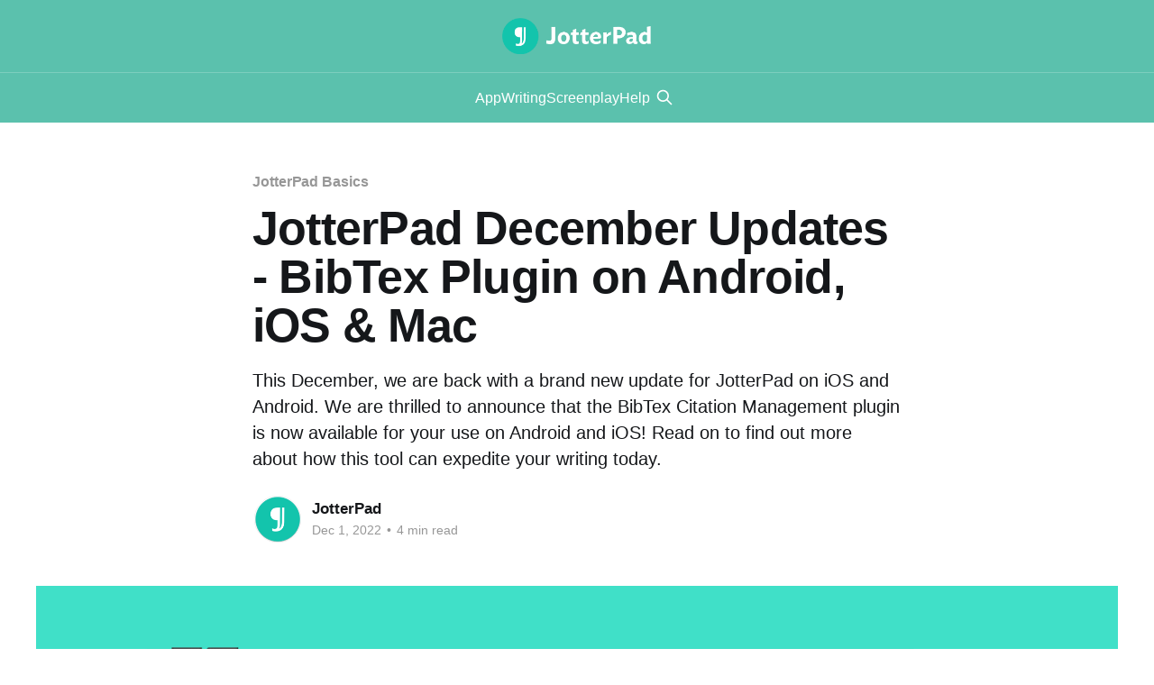

--- FILE ---
content_type: text/html; charset=utf-8
request_url: https://blog.jotterpad.app/jotterpad-december-updates-bibtex-in-android-ios-and-mac/
body_size: 6894
content:
<!DOCTYPE html>
<html lang="en" class="auto-color">
<head>

    <title>JotterPad December Updates - BibTex Plugin on Android, iOS &amp; Mac</title>
    <meta charset="utf-8" />
    <meta http-equiv="X-UA-Compatible" content="IE=edge" />
    <meta name="HandheldFriendly" content="True" />
    <meta name="viewport" content="width=device-width, initial-scale=1.0" />
    
    <link rel="preload" as="style" href="/assets/built/screen.css?v=ca86f844b2" />
    <link rel="preload" as="script" href="/assets/built/casper.js?v=ca86f844b2" />

    <link rel="stylesheet" type="text/css" href="/assets/built/screen.css?v=ca86f844b2" />

    <meta name="description" content="This December, we are back with a brand new update for JotterPad on iOS and Android. We are thrilled to announce that the BibTex Citation Management plugin is now available for your use on Android and iOS! Read on to find out more about how this tool can expedite your writing today.">
    <link rel="icon" href="https://blog.jotterpad.app/content/images/size/w256h256/2020/06/jotterpad_icon.png" type="image/png">
    <link rel="canonical" href="https://blog.jotterpad.app/jotterpad-december-updates-bibtex-in-android-ios-and-mac/">
    <meta name="referrer" content="no-referrer-when-downgrade">
    <link rel="amphtml" href="https://blog.jotterpad.app/jotterpad-december-updates-bibtex-in-android-ios-and-mac/amp/">
    
    <meta property="og:site_name" content="JotterPad Blog">
    <meta property="og:type" content="article">
    <meta property="og:title" content="JotterPad December Updates - BibTex Plugin on Android, iOS &amp; Mac">
    <meta property="og:description" content="This December, we are back with a brand new update for JotterPad on iOS and Android. We are thrilled to announce that the BibTex Citation Management plugin is now available for your use on Android and iOS! Read on to find out more about how this tool can expedite your writing today.">
    <meta property="og:url" content="https://blog.jotterpad.app/jotterpad-december-updates-bibtex-in-android-ios-and-mac/">
    <meta property="og:image" content="https://blog.jotterpad.app/content/images/2022/12/jotterpad-december-updates-bibtex-in-android-ios-and-mac.png">
    <meta property="article:published_time" content="2022-12-01T09:50:48.000Z">
    <meta property="article:modified_time" content="2022-12-22T10:17:10.000Z">
    <meta property="article:tag" content="JotterPad Basics">
    
    <meta property="article:publisher" content="https://www.facebook.com/jotterpad.writer">
    <meta name="twitter:card" content="summary_large_image">
    <meta name="twitter:title" content="JotterPad December Updates - BibTex Plugin on Android, iOS &amp; Mac">
    <meta name="twitter:description" content="This December, we are back with a brand new update for JotterPad on iOS and Android. We are thrilled to announce that the BibTex Citation Management plugin is now available for your use on Android and iOS! Read on to find out more about how this tool can expedite your writing today.">
    <meta name="twitter:url" content="https://blog.jotterpad.app/jotterpad-december-updates-bibtex-in-android-ios-and-mac/">
    <meta name="twitter:image" content="https://blog.jotterpad.app/content/images/2022/12/jotterpad-december-updates-bibtex-in-android-ios-and-mac.png">
    <meta name="twitter:label1" content="Written by">
    <meta name="twitter:data1" content="JotterPad">
    <meta name="twitter:label2" content="Filed under">
    <meta name="twitter:data2" content="JotterPad Basics">
    <meta name="twitter:site" content="@2appstudio">
    <meta name="twitter:creator" content="@2appstudio">
    <meta property="og:image:width" content="1200">
    <meta property="og:image:height" content="844">
    
    <script type="application/ld+json">
{
    "@context": "https://schema.org",
    "@type": "Article",
    "publisher": {
        "@type": "Organization",
        "name": "JotterPad Blog",
        "url": "https://blog.jotterpad.app/",
        "logo": {
            "@type": "ImageObject",
            "url": "https://blog.jotterpad.app/content/images/2020/06/jotterpad-logo-3.png"
        }
    },
    "author": {
        "@type": "Person",
        "name": "JotterPad",
        "image": {
            "@type": "ImageObject",
            "url": "https://blog.jotterpad.app/content/images/2020/06/icon.png",
            "width": 512,
            "height": 512
        },
        "url": "https://blog.jotterpad.app/author/jotterpad/",
        "sameAs": [
            "https://jotterpad.app",
            "https://twitter.com/2appstudio"
        ]
    },
    "headline": "JotterPad December Updates - BibTex Plugin on Android, iOS &amp; Mac",
    "url": "https://blog.jotterpad.app/jotterpad-december-updates-bibtex-in-android-ios-and-mac/",
    "datePublished": "2022-12-01T09:50:48.000Z",
    "dateModified": "2022-12-22T10:17:10.000Z",
    "image": {
        "@type": "ImageObject",
        "url": "https://blog.jotterpad.app/content/images/2022/12/jotterpad-december-updates-bibtex-in-android-ios-and-mac.png",
        "width": 1200,
        "height": 844
    },
    "keywords": "JotterPad Basics",
    "description": "This December, we are back with a brand new update for JotterPad on iOS and Android. We are thrilled to announce that the BibTex Citation Management plugin is now available for your use on Android and iOS! Read on to find out more about how this tool can expedite your writing today.",
    "mainEntityOfPage": "https://blog.jotterpad.app/jotterpad-december-updates-bibtex-in-android-ios-and-mac/"
}
    </script>

    <meta name="generator" content="Ghost 5.99">
    <link rel="alternate" type="application/rss+xml" title="JotterPad Blog" href="https://blog.jotterpad.app/rss/">
    
    <script defer src="https://cdn.jsdelivr.net/ghost/sodo-search@~1.5/umd/sodo-search.min.js" data-key="ba346cc0ae33ee04bb15511162" data-styles="https://cdn.jsdelivr.net/ghost/sodo-search@~1.5/umd/main.css" data-sodo-search="https://blog.jotterpad.app/" crossorigin="anonymous"></script>
    
    <link href="https://blog.jotterpad.app/webmentions/receive/" rel="webmention">
    <script defer src="/public/cards.min.js?v=ca86f844b2"></script><style>:root {--ghost-accent-color: #5bc1ad;}</style>
    <link rel="stylesheet" type="text/css" href="/public/cards.min.css?v=ca86f844b2">
    <style>
.site-header-background:before {
    background: rgba(0,0,0,0.2)!important;
}
.post-full-content figure {
    margin: .8em 0 0 0;
}
.unsplash-caption {
	opacity: 0.5;
    font-size: medium;
}
    
.post-full-content blockquote {
    border-left: 3px solid #1ab09c !important;
}
</style>

</head>
<body class="post-template tag-jotterpad-basics is-head-stacked has-sans-body has-cover">
<div class="viewport">

    <header id="gh-head" class="gh-head outer">
        <div class="gh-head-inner inner">
            <div class="gh-head-brand">
                <a class="gh-head-logo" href="https://blog.jotterpad.app">
                        <img src="https://blog.jotterpad.app/content/images/2020/06/jotterpad-logo-3.png" alt="JotterPad Blog">
                </a>
                <button class="gh-search gh-icon-btn" aria-label="Search this site" data-ghost-search><svg xmlns="http://www.w3.org/2000/svg" fill="none" viewBox="0 0 24 24" stroke="currentColor" stroke-width="2" width="20" height="20"><path stroke-linecap="round" stroke-linejoin="round" d="M21 21l-6-6m2-5a7 7 0 11-14 0 7 7 0 0114 0z"></path></svg></button>
                <button class="gh-burger" aria-label="Main Menu"></button>
            </div>

            <nav class="gh-head-menu">
                <ul class="nav">
    <li class="nav-app"><a href="https://jotterpad.app">App</a></li>
    <li class="nav-writing"><a href="https://blog.jotterpad.app/tag/writing/">Writing</a></li>
    <li class="nav-screenplay"><a href="https://blog.jotterpad.app/tag/screenplay/">Screenplay</a></li>
    <li class="nav-help"><a href="https://help.jotterpad.app/en/">Help</a></li>
</ul>

                        <button class="gh-search gh-icon-btn" aria-label="Search this site" data-ghost-search><svg xmlns="http://www.w3.org/2000/svg" fill="none" viewBox="0 0 24 24" stroke="currentColor" stroke-width="2" width="20" height="20"><path stroke-linecap="round" stroke-linejoin="round" d="M21 21l-6-6m2-5a7 7 0 11-14 0 7 7 0 0114 0z"></path></svg></button>
            </nav>

            <div class="gh-head-actions">
            </div>
        </div>
    </header>

    <div class="site-content">
        



<main id="site-main" class="site-main">
<article class="article post tag-jotterpad-basics ">

    <header class="article-header gh-canvas">

        <div class="article-tag post-card-tags">
                <span class="post-card-primary-tag">
                    <a href="/tag/jotterpad-basics/">JotterPad Basics</a>
                </span>
        </div>

        <h1 class="article-title">JotterPad December Updates - BibTex Plugin on Android, iOS &amp; Mac</h1>

            <p class="article-excerpt">This December, we are back with a brand new update for JotterPad on iOS and Android. We are thrilled to announce that the BibTex Citation Management plugin is now available for your use on Android and iOS! Read on to find out more about how this tool can expedite your writing today.</p>

        <div class="article-byline">
        <section class="article-byline-content">

            <ul class="author-list instapaper_ignore">
                <li class="author-list-item">
                    <a href="/author/jotterpad/" class="author-avatar" aria-label="Read more of JotterPad">
                        <img class="author-profile-image" src="/content/images/size/w100/2020/06/icon.png" alt="JotterPad" />
                    </a>
                </li>
            </ul>

            <div class="article-byline-meta">
                <h4 class="author-name"><a href="/author/jotterpad/">JotterPad</a></h4>
                <div class="byline-meta-content">
                    <time class="byline-meta-date" datetime="2022-12-01">Dec 1, 2022</time>
                        <span class="byline-reading-time"><span class="bull">&bull;</span> 4 min read</span>
                </div>
            </div>

        </section>
        </div>

            <figure class="article-image">
                <img
                    srcset="/content/images/size/w300/2022/12/jotterpad-december-updates-bibtex-in-android-ios-and-mac.png 300w,
                            /content/images/size/w600/2022/12/jotterpad-december-updates-bibtex-in-android-ios-and-mac.png 600w,
                            /content/images/size/w1000/2022/12/jotterpad-december-updates-bibtex-in-android-ios-and-mac.png 1000w,
                            /content/images/size/w2000/2022/12/jotterpad-december-updates-bibtex-in-android-ios-and-mac.png 2000w"
                    sizes="(min-width: 1400px) 1400px, 92vw"
                    src="/content/images/size/w2000/2022/12/jotterpad-december-updates-bibtex-in-android-ios-and-mac.png"
                    alt="JotterPad December Updates - BibTex Plugin on Android, iOS &amp; Mac"
                />
            </figure>

    </header>

    <section class="gh-content gh-canvas">
        <p>Listening to your feedback and spending time to improve JotterPad as your all-encompassing writing tool and it's features has been our utmost priority. We are committed to making your writing and creative endeavors as seamless and as convenient as possible by expanding the platform's tools.</p><p>In our line of efforts, we are excited to let you in on our latest plugin on JotterPad Android and iOS; the BibTex Citation Management plugin!</p><p>Read on to find out how the BibTex Citation Management plugin can expedite your writing today by managing your citations efficiently.</p><h1 id="what-is-bibtex">What is BibTex?</h1><p>BibTeX is a bibliographic tool that is typically used with LaTeX to help organize your references and create a bibliography. This tool expedites your workflow by making it much easier to manage and build your bibliographies.</p><p>It uses a style-independent text-based file format for lists of bibliography items, such as articles and books. The BibTeX bibliography file names usually end with <code>.bib</code>. A BibTeX database file is formed by a list of entries, with each entry corresponding to a bibliographical item. Entry types corresponds to various types of bibliographic sources. An example entry would be structured as an entry name followed by a list of fields, such as the author and title.</p><h1 id="what-does-the-bibtex-citation-management-plugin-do">What does the BibTex Citation Management plugin do?</h1><p>The BibTex Citation Management plugin on JotterPad enables you to add, manage, edit and print your citations in your Markdown documents (<em>Ah yes, Markdown!</em>). It helps to effectively organize your references and citations in your work, without the hassle of needing to manually input and alter your references.</p><p>After managing your resources with the tool, you can seamlessly add your citations anywhere in your main body text.</p><p>While collating your resources, often times, you can find citations on official publication websites such as Springer, Wiley, Research Gate, JSTOR, and Google Scholar. You have the options of downloading the bib files that you find on the websites and importing it into your citation manager in your Markdown files, or copying the citation onto your clipboard and pasting it into your Markdown files. The BibTex citation management plugin thus offers a tool for you to effectively add, manage, and edit your citations in a handful of ways. <br></p><h1 id="functions">Functions</h1><h3 id="1-import-add-paste-bibtex-citation">1. Import, Add &amp; Paste BibTex Citation</h3><p>Use this plugin to manage your references with the following steps:</p><figure class="kg-card kg-image-card kg-card-hascaption"><img src="https://blog.jotterpad.app/content/images/2022/12/bibtex-citation-ipad.png" class="kg-image" alt="Insert your citation using the plugin and easily manage and edit it thereafter." loading="lazy" width="800" height="613" srcset="https://blog.jotterpad.app/content/images/size/w600/2022/12/bibtex-citation-ipad.png 600w, https://blog.jotterpad.app/content/images/2022/12/bibtex-citation-ipad.png 800w" sizes="(min-width: 720px) 720px"><figcaption>Insert your citation using the plugin and easily manage and edit it thereafter.</figcaption></figure><ol><li>Click on the Citation Source Manager (Book icon) in the tool bar</li><li>Manually key in by adding a field, import (.bib), or paste the BibTex citation</li><li>Click OK to save</li></ol><h3 id="2-add-a-citation-in-your-text">2. Add A Citation In Your Text</h3><p>To add a citation in the text while writing:</p><figure class="kg-card kg-image-card kg-card-hascaption"><img src="https://blog.jotterpad.app/content/images/2022/12/bibtex-citation-text-ipad.png" class="kg-image" alt="Add citations anywhere in your text as you write." loading="lazy" width="800" height="613" srcset="https://blog.jotterpad.app/content/images/size/w600/2022/12/bibtex-citation-text-ipad.png 600w, https://blog.jotterpad.app/content/images/2022/12/bibtex-citation-text-ipad.png 800w" sizes="(min-width: 720px) 720px"><figcaption>Add citations anywhere in your text as you write.</figcaption></figure><p></p><ol><li>Place your cursor at the end of text you want to cite</li><li>Key in the <code>@</code> icon to revel a drop-down list of the references you saved</li><li>Click on the reference you want to use</li></ol><p>Alternatively, you can also add a citation in the Insert menu.</p><p>After adding an in-text citation in your work, you can modify the citation; adding or changing the authors or switching between narrative and parenthesis easily by clicking the citation that's highlighted in blue to reveal an "Insert Citation" box as well.</p><h3 id="supported-citation-styles">Supported Citation Styles</h3><p>The bibliographic information in your documents will be formatted in different ways depending on which citation style (APA, MLA, Chicago etc.) is employed.<br></p><!--kg-card-begin: markdown--><table>
<thead>
<tr>
<th style="text-align:center">Citation style</th>
<th style="text-align:center">BibTex Style Name</th>
</tr>
</thead>
<tbody>
<tr>
<td style="text-align:center">ACS</td>
<td style="text-align:center"><code>chem-acs</code></td>
</tr>
<tr>
<td style="text-align:center">AIP</td>
<td style="text-align:center"><code>phys</code></td>
</tr>
<tr>
<td style="text-align:center">Nature</td>
<td style="text-align:center"><code>nature</code></td>
</tr>
<tr>
<td style="text-align:center">Science</td>
<td style="text-align:center"><code>science</code></td>
</tr>
<tr>
<td style="text-align:center">IEEE</td>
<td style="text-align:center"><code>ieee</code></td>
</tr>
<tr>
<td style="text-align:center">Chicago</td>
<td style="text-align:center"><code>chicago-authordate</code></td>
</tr>
<tr>
<td style="text-align:center">MLA</td>
<td style="text-align:center"><code>mla</code></td>
</tr>
<tr>
<td style="text-align:center">APA</td>
<td style="text-align:center"><code>apa</code></td>
</tr>
</tbody>
</table>
<!--kg-card-end: markdown--><h3 id="citation-examples">Citation Examples</h3><p>With the BibTex Citation Management plugin, you can add a variety of citations to the management interface and add them anywhere in your writing. Whether your reference has more than one author, or page numbers, the tool will create an output that appropriately references your source.</p><figure class="kg-card kg-image-card kg-card-hascaption"><img src="https://blog.jotterpad.app/content/images/2022/12/bibtex-citation-edit.png" class="kg-image" alt="Edit your citatation to properly reference your source with the BibTex Citation Management tool." loading="lazy" width="800" height="450" srcset="https://blog.jotterpad.app/content/images/size/w600/2022/12/bibtex-citation-edit.png 600w, https://blog.jotterpad.app/content/images/2022/12/bibtex-citation-edit.png 800w" sizes="(min-width: 720px) 720px"><figcaption>Edit your citation to properly reference your source with the BibTex Citation Management tool.</figcaption></figure><p>You can also suppress the author by adding a <code>-</code> sign before the <code>@</code>.</p><p>Here's a list of types of Citation Style Languages, their corresponding Citation Style Language, and the output in APA style: </p><!--kg-card-begin: markdown--><table>
<thead>
<tr>
<th>Type of Citation Style Language</th>
<th style="text-align:center">Citation Style Language</th>
<th style="text-align:center">Output in APA style</th>
</tr>
</thead>
<tbody>
<tr>
<td>1 Citation</td>
<td style="text-align:center">@kenny</td>
<td style="text-align:center">(Kenny, 2019)</td>
</tr>
<tr>
<td>1 Citation with page number</td>
<td style="text-align:center">@kenny, p. 123</td>
<td style="text-align:center">(Kenny, 2019, p. 123)</td>
</tr>
<tr>
<td>2 Citations</td>
<td style="text-align:center">@kenny;@tom</td>
<td style="text-align:center">(Kenny, 2019; Tom 2020)</td>
</tr>
<tr>
<td>Suppress author in a citation</td>
<td style="text-align:center">-@kenny</td>
<td style="text-align:center">(2019)</td>
</tr>
<tr>
<td>Suppress author in a citation with page number</td>
<td style="text-align:center">-@kenny, p. 123</td>
<td style="text-align:center">(2019, p. 123)</td>
</tr>
</tbody>
</table>
<!--kg-card-end: markdown--><h3 id="3-print-citations">3. Print Citations</h3><p>When you're ready to print your work, key in your preferred bibliography style in your YAML Front Matter (E.g. <code>biblatexArg: style=apa</code>to print bibliography in APA style). Your references and citations will be printed in an orderly and near fashion.</p><figure class="kg-card kg-image-card kg-card-hascaption"><img src="https://blog.jotterpad.app/content/images/2022/12/bibtex-citation-yaml-ipad.png" class="kg-image" alt="State your preferred bibliography style in the YAML front matter in your document." loading="lazy" width="800" height="613" srcset="https://blog.jotterpad.app/content/images/size/w600/2022/12/bibtex-citation-yaml-ipad.png 600w, https://blog.jotterpad.app/content/images/2022/12/bibtex-citation-yaml-ipad.png 800w" sizes="(min-width: 720px) 720px"><figcaption>State your preferred bibliography style in the YAML front matter in your document.</figcaption></figure><p>State your preferred bibliography style in the YAML front matter in your document then print using template.<em> Voila</em>, the references are in-text citations are generated automatically by JotterPad!</p><figure class="kg-card kg-image-card kg-card-hascaption"><img src="https://blog.jotterpad.app/content/images/2022/12/apa-paper-bibtex-1.png" class="kg-image" alt="Sample APA format references generated by JotterPad." loading="lazy" width="800" height="640" srcset="https://blog.jotterpad.app/content/images/size/w600/2022/12/apa-paper-bibtex-1.png 600w, https://blog.jotterpad.app/content/images/2022/12/apa-paper-bibtex-1.png 800w" sizes="(min-width: 720px) 720px"><figcaption>Sample APA format references generated by JotterPad.</figcaption></figure><hr><p>At JotterPad, we continue to be committed to making your writing experience on our platform as convenient and seamless as possible. We hope that this plugin on our Android and iOS platforms would equip you further with empowering writing tools that would allow you to go about your writing projects with more ease and clarity.</p><p>Keep your eyes peeled for the plugins and extensions that we will adding to JotterPad for your exploration in the near future!</p><p>Happy Writing!</p><p></p>
    </section>


</article>
</main>




            <aside class="read-more-wrap outer">
                <div class="read-more inner">
                        
<article class="post-card post">

    <a class="post-card-image-link" href="/dify-jotterpads-print-engine/">

        <img class="post-card-image"
            srcset="/content/images/size/w300/2025/01/dify-jotterpads-print-engine.png 300w,
                    /content/images/size/w600/2025/01/dify-jotterpads-print-engine.png 600w,
                    /content/images/size/w1000/2025/01/dify-jotterpads-print-engine.png 1000w,
                    /content/images/size/w2000/2025/01/dify-jotterpads-print-engine.png 2000w"
            sizes="(max-width: 1000px) 400px, 800px"
            src="/content/images/size/w600/2025/01/dify-jotterpads-print-engine.png"
            alt="Power Up Your Dify LLM Apps With JotterPad&#x27;s Print Engine"
            loading="lazy"
        />


    </a>

    <div class="post-card-content">

        <a class="post-card-content-link" href="/dify-jotterpads-print-engine/">
            <header class="post-card-header">
                <div class="post-card-tags">
                </div>
                <h2 class="post-card-title">
                    Power Up Your Dify LLM Apps With JotterPad&#x27;s Print Engine
                </h2>
            </header>
                <div class="post-card-excerpt">JotterPad&#39;s new print engine in Dify transforms AI-driven workflows by enabling seamless document export to PDF, DOCX, and EPUB. This feature streamlines tasks across various industries, from academic writing and code documentation to business reporting and screenwriting.</div>
        </a>

        <footer class="post-card-meta">
            <time class="post-card-meta-date" datetime="2025-01-04">Jan 4, 2025</time>
                <span class="post-card-meta-length">8 min read</span>
        </footer>

    </div>

</article>
                        
<article class="post-card post">

    <a class="post-card-image-link" href="/flowise-jotterpads-print-engine/">

        <img class="post-card-image"
            srcset="/content/images/size/w300/2024/12/flowise-jotterpads-print-engine-1.png 300w,
                    /content/images/size/w600/2024/12/flowise-jotterpads-print-engine-1.png 600w,
                    /content/images/size/w1000/2024/12/flowise-jotterpads-print-engine-1.png 1000w,
                    /content/images/size/w2000/2024/12/flowise-jotterpads-print-engine-1.png 2000w"
            sizes="(max-width: 1000px) 400px, 800px"
            src="/content/images/size/w600/2024/12/flowise-jotterpads-print-engine-1.png"
            alt="Power Up Your Flowise LLM Apps With JotterPad&#x27;s Print Engine"
            loading="lazy"
        />


    </a>

    <div class="post-card-content">

        <a class="post-card-content-link" href="/flowise-jotterpads-print-engine/">
            <header class="post-card-header">
                <div class="post-card-tags">
                </div>
                <h2 class="post-card-title">
                    Power Up Your Flowise LLM Apps With JotterPad&#x27;s Print Engine
                </h2>
            </header>
                <div class="post-card-excerpt">JotterPad now integrates with Flowise, simplifying document exportation with seamless AI-generated content formatting. From podcast scripts to business reports, effortlessly print or export into formats like PDF, DOCX, or EPUB.</div>
        </a>

        <footer class="post-card-meta">
            <time class="post-card-meta-date" datetime="2024-12-19">Dec 19, 2024</time>
                <span class="post-card-meta-length">8 min read</span>
        </footer>

    </div>

</article>
                        
<article class="post-card post">

    <a class="post-card-image-link" href="/introducing-jotterpad-cloud-printing-api/">

        <img class="post-card-image"
            srcset="/content/images/size/w300/2024/12/introducing-jotterpad-cloud-printing-api.png 300w,
                    /content/images/size/w600/2024/12/introducing-jotterpad-cloud-printing-api.png 600w,
                    /content/images/size/w1000/2024/12/introducing-jotterpad-cloud-printing-api.png 1000w,
                    /content/images/size/w2000/2024/12/introducing-jotterpad-cloud-printing-api.png 2000w"
            sizes="(max-width: 1000px) 400px, 800px"
            src="/content/images/size/w600/2024/12/introducing-jotterpad-cloud-printing-api.png"
            alt="Introducing JotterPad’s New Cloud Printing API: Streamline Your Writing and Publishing"
            loading="lazy"
        />


    </a>

    <div class="post-card-content">

        <a class="post-card-content-link" href="/introducing-jotterpad-cloud-printing-api/">
            <header class="post-card-header">
                <div class="post-card-tags">
                </div>
                <h2 class="post-card-title">
                    Introducing JotterPad’s New Cloud Printing API: Streamline Your Writing and Publishing
                </h2>
            </header>
                <div class="post-card-excerpt">JotterPad introduces its Cloud Printing API, transforming your writing and publishing workflow. Effortlessly convert files to PDFs, DOCX, and EPUB. Access over 100 templates and robust plugins for professional results. Seamlessly integrate with platforms like Flowise and Dify today.</div>
        </a>

        <footer class="post-card-meta">
            <time class="post-card-meta-date" datetime="2024-12-19">Dec 19, 2024</time>
                <span class="post-card-meta-length">3 min read</span>
        </footer>

    </div>

</article>
                </div>
            </aside>



    </div>

    <footer class="site-footer outer">
        <div class="inner">
            <section class="copyright"><a href="https://blog.jotterpad.app">JotterPad Blog</a> &copy; 2026</section>
            <nav class="site-footer-nav">
                
            </nav>
            <div class="gh-powered-by"><a href="https://ghost.org/" target="_blank" rel="noopener">Powered by Ghost</a></div>
        </div>
    </footer>

</div>

    <div class="pswp" tabindex="-1" role="dialog" aria-hidden="true">
    <div class="pswp__bg"></div>

    <div class="pswp__scroll-wrap">
        <div class="pswp__container">
            <div class="pswp__item"></div>
            <div class="pswp__item"></div>
            <div class="pswp__item"></div>
        </div>

        <div class="pswp__ui pswp__ui--hidden">
            <div class="pswp__top-bar">
                <div class="pswp__counter"></div>

                <button class="pswp__button pswp__button--close" title="Close (Esc)"></button>
                <button class="pswp__button pswp__button--share" title="Share"></button>
                <button class="pswp__button pswp__button--fs" title="Toggle fullscreen"></button>
                <button class="pswp__button pswp__button--zoom" title="Zoom in/out"></button>

                <div class="pswp__preloader">
                    <div class="pswp__preloader__icn">
                        <div class="pswp__preloader__cut">
                            <div class="pswp__preloader__donut"></div>
                        </div>
                    </div>
                </div>
            </div>

            <div class="pswp__share-modal pswp__share-modal--hidden pswp__single-tap">
                <div class="pswp__share-tooltip"></div>
            </div>

            <button class="pswp__button pswp__button--arrow--left" title="Previous (arrow left)"></button>
            <button class="pswp__button pswp__button--arrow--right" title="Next (arrow right)"></button>

            <div class="pswp__caption">
                <div class="pswp__caption__center"></div>
            </div>
        </div>
    </div>
</div>
<script
    src="https://code.jquery.com/jquery-3.5.1.min.js"
    integrity="sha256-9/aliU8dGd2tb6OSsuzixeV4y/faTqgFtohetphbbj0="
    crossorigin="anonymous">
</script>
<script src="/assets/built/casper.js?v=ca86f844b2"></script>
<script>
$(document).ready(function () {
    // Mobile Menu Trigger
    $('.gh-burger').click(function () {
        $('body').toggleClass('gh-head-open');
    });
    // FitVids - Makes video embeds responsive
    $(".gh-content").fitVids();
});
</script>



</body>
</html>
